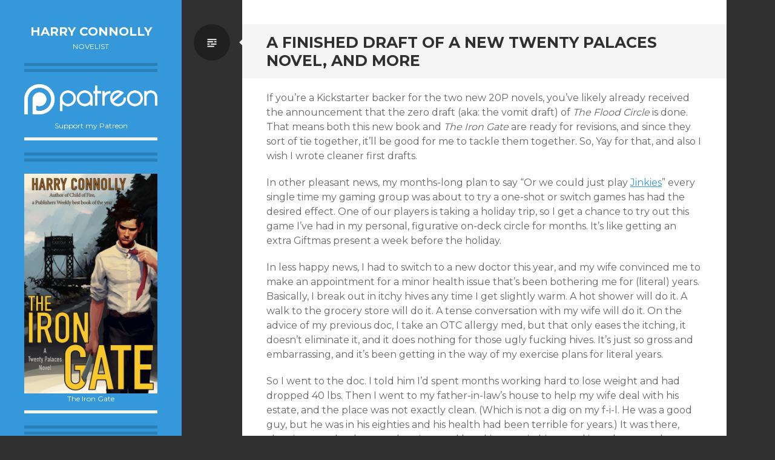

--- FILE ---
content_type: text/html; charset=UTF-8
request_url: http://harryjconnolly.com/a-finished-draft-of-a-new-twenty-palaces-novel-and-more/
body_size: 15327
content:
<!DOCTYPE html>
<html lang="en-US">
<head>
<meta charset="UTF-8">
<meta name="viewport" content="width=device-width, initial-scale=1">
<link rel="profile" href="http://gmpg.org/xfn/11">
<link rel="pingback" href="http://harryjconnolly.com/xmlrpc.php">

<title>A Finished Draft of a New Twenty Palaces Novel, and More &#8211; Harry Connolly</title>
<meta name='robots' content='max-image-preview:large' />
	<style>img:is([sizes="auto" i], [sizes^="auto," i]) { contain-intrinsic-size: 3000px 1500px }</style>
	<link rel='dns-prefetch' href='//stats.wp.com' />
<link rel='dns-prefetch' href='//fonts.googleapis.com' />
<link rel='dns-prefetch' href='//v0.wordpress.com' />
<link rel="alternate" type="application/rss+xml" title="Harry Connolly &raquo; Feed" href="http://harryjconnolly.com/feed/" />
<link rel="alternate" type="application/rss+xml" title="Harry Connolly &raquo; Comments Feed" href="http://harryjconnolly.com/comments/feed/" />
<script type="text/javascript">
/* <![CDATA[ */
window._wpemojiSettings = {"baseUrl":"https:\/\/s.w.org\/images\/core\/emoji\/16.0.1\/72x72\/","ext":".png","svgUrl":"https:\/\/s.w.org\/images\/core\/emoji\/16.0.1\/svg\/","svgExt":".svg","source":{"concatemoji":"http:\/\/harryjconnolly.com\/wp-includes\/js\/wp-emoji-release.min.js?ver=6.8.3"}};
/*! This file is auto-generated */
!function(s,n){var o,i,e;function c(e){try{var t={supportTests:e,timestamp:(new Date).valueOf()};sessionStorage.setItem(o,JSON.stringify(t))}catch(e){}}function p(e,t,n){e.clearRect(0,0,e.canvas.width,e.canvas.height),e.fillText(t,0,0);var t=new Uint32Array(e.getImageData(0,0,e.canvas.width,e.canvas.height).data),a=(e.clearRect(0,0,e.canvas.width,e.canvas.height),e.fillText(n,0,0),new Uint32Array(e.getImageData(0,0,e.canvas.width,e.canvas.height).data));return t.every(function(e,t){return e===a[t]})}function u(e,t){e.clearRect(0,0,e.canvas.width,e.canvas.height),e.fillText(t,0,0);for(var n=e.getImageData(16,16,1,1),a=0;a<n.data.length;a++)if(0!==n.data[a])return!1;return!0}function f(e,t,n,a){switch(t){case"flag":return n(e,"\ud83c\udff3\ufe0f\u200d\u26a7\ufe0f","\ud83c\udff3\ufe0f\u200b\u26a7\ufe0f")?!1:!n(e,"\ud83c\udde8\ud83c\uddf6","\ud83c\udde8\u200b\ud83c\uddf6")&&!n(e,"\ud83c\udff4\udb40\udc67\udb40\udc62\udb40\udc65\udb40\udc6e\udb40\udc67\udb40\udc7f","\ud83c\udff4\u200b\udb40\udc67\u200b\udb40\udc62\u200b\udb40\udc65\u200b\udb40\udc6e\u200b\udb40\udc67\u200b\udb40\udc7f");case"emoji":return!a(e,"\ud83e\udedf")}return!1}function g(e,t,n,a){var r="undefined"!=typeof WorkerGlobalScope&&self instanceof WorkerGlobalScope?new OffscreenCanvas(300,150):s.createElement("canvas"),o=r.getContext("2d",{willReadFrequently:!0}),i=(o.textBaseline="top",o.font="600 32px Arial",{});return e.forEach(function(e){i[e]=t(o,e,n,a)}),i}function t(e){var t=s.createElement("script");t.src=e,t.defer=!0,s.head.appendChild(t)}"undefined"!=typeof Promise&&(o="wpEmojiSettingsSupports",i=["flag","emoji"],n.supports={everything:!0,everythingExceptFlag:!0},e=new Promise(function(e){s.addEventListener("DOMContentLoaded",e,{once:!0})}),new Promise(function(t){var n=function(){try{var e=JSON.parse(sessionStorage.getItem(o));if("object"==typeof e&&"number"==typeof e.timestamp&&(new Date).valueOf()<e.timestamp+604800&&"object"==typeof e.supportTests)return e.supportTests}catch(e){}return null}();if(!n){if("undefined"!=typeof Worker&&"undefined"!=typeof OffscreenCanvas&&"undefined"!=typeof URL&&URL.createObjectURL&&"undefined"!=typeof Blob)try{var e="postMessage("+g.toString()+"("+[JSON.stringify(i),f.toString(),p.toString(),u.toString()].join(",")+"));",a=new Blob([e],{type:"text/javascript"}),r=new Worker(URL.createObjectURL(a),{name:"wpTestEmojiSupports"});return void(r.onmessage=function(e){c(n=e.data),r.terminate(),t(n)})}catch(e){}c(n=g(i,f,p,u))}t(n)}).then(function(e){for(var t in e)n.supports[t]=e[t],n.supports.everything=n.supports.everything&&n.supports[t],"flag"!==t&&(n.supports.everythingExceptFlag=n.supports.everythingExceptFlag&&n.supports[t]);n.supports.everythingExceptFlag=n.supports.everythingExceptFlag&&!n.supports.flag,n.DOMReady=!1,n.readyCallback=function(){n.DOMReady=!0}}).then(function(){return e}).then(function(){var e;n.supports.everything||(n.readyCallback(),(e=n.source||{}).concatemoji?t(e.concatemoji):e.wpemoji&&e.twemoji&&(t(e.twemoji),t(e.wpemoji)))}))}((window,document),window._wpemojiSettings);
/* ]]> */
</script>
<link rel='stylesheet' id='validate-engine-css-css' href='http://harryjconnolly.com/wp-content/plugins/wysija-newsletters/css/validationEngine.jquery.css?ver=2.22' type='text/css' media='all' />
<style id='wp-emoji-styles-inline-css' type='text/css'>

	img.wp-smiley, img.emoji {
		display: inline !important;
		border: none !important;
		box-shadow: none !important;
		height: 1em !important;
		width: 1em !important;
		margin: 0 0.07em !important;
		vertical-align: -0.1em !important;
		background: none !important;
		padding: 0 !important;
	}
</style>
<link rel='stylesheet' id='wp-block-library-css' href='http://harryjconnolly.com/wp-includes/css/dist/block-library/style.min.css?ver=6.8.3' type='text/css' media='all' />
<style id='classic-theme-styles-inline-css' type='text/css'>
/*! This file is auto-generated */
.wp-block-button__link{color:#fff;background-color:#32373c;border-radius:9999px;box-shadow:none;text-decoration:none;padding:calc(.667em + 2px) calc(1.333em + 2px);font-size:1.125em}.wp-block-file__button{background:#32373c;color:#fff;text-decoration:none}
</style>
<link rel='stylesheet' id='mediaelement-css' href='http://harryjconnolly.com/wp-includes/js/mediaelement/mediaelementplayer-legacy.min.css?ver=4.2.17' type='text/css' media='all' />
<link rel='stylesheet' id='wp-mediaelement-css' href='http://harryjconnolly.com/wp-includes/js/mediaelement/wp-mediaelement.min.css?ver=6.8.3' type='text/css' media='all' />
<style id='jetpack-sharing-buttons-style-inline-css' type='text/css'>
.jetpack-sharing-buttons__services-list{display:flex;flex-direction:row;flex-wrap:wrap;gap:0;list-style-type:none;margin:5px;padding:0}.jetpack-sharing-buttons__services-list.has-small-icon-size{font-size:12px}.jetpack-sharing-buttons__services-list.has-normal-icon-size{font-size:16px}.jetpack-sharing-buttons__services-list.has-large-icon-size{font-size:24px}.jetpack-sharing-buttons__services-list.has-huge-icon-size{font-size:36px}@media print{.jetpack-sharing-buttons__services-list{display:none!important}}.editor-styles-wrapper .wp-block-jetpack-sharing-buttons{gap:0;padding-inline-start:0}ul.jetpack-sharing-buttons__services-list.has-background{padding:1.25em 2.375em}
</style>
<style id='global-styles-inline-css' type='text/css'>
:root{--wp--preset--aspect-ratio--square: 1;--wp--preset--aspect-ratio--4-3: 4/3;--wp--preset--aspect-ratio--3-4: 3/4;--wp--preset--aspect-ratio--3-2: 3/2;--wp--preset--aspect-ratio--2-3: 2/3;--wp--preset--aspect-ratio--16-9: 16/9;--wp--preset--aspect-ratio--9-16: 9/16;--wp--preset--color--black: #000000;--wp--preset--color--cyan-bluish-gray: #abb8c3;--wp--preset--color--white: #ffffff;--wp--preset--color--pale-pink: #f78da7;--wp--preset--color--vivid-red: #cf2e2e;--wp--preset--color--luminous-vivid-orange: #ff6900;--wp--preset--color--luminous-vivid-amber: #fcb900;--wp--preset--color--light-green-cyan: #7bdcb5;--wp--preset--color--vivid-green-cyan: #00d084;--wp--preset--color--pale-cyan-blue: #8ed1fc;--wp--preset--color--vivid-cyan-blue: #0693e3;--wp--preset--color--vivid-purple: #9b51e0;--wp--preset--gradient--vivid-cyan-blue-to-vivid-purple: linear-gradient(135deg,rgba(6,147,227,1) 0%,rgb(155,81,224) 100%);--wp--preset--gradient--light-green-cyan-to-vivid-green-cyan: linear-gradient(135deg,rgb(122,220,180) 0%,rgb(0,208,130) 100%);--wp--preset--gradient--luminous-vivid-amber-to-luminous-vivid-orange: linear-gradient(135deg,rgba(252,185,0,1) 0%,rgba(255,105,0,1) 100%);--wp--preset--gradient--luminous-vivid-orange-to-vivid-red: linear-gradient(135deg,rgba(255,105,0,1) 0%,rgb(207,46,46) 100%);--wp--preset--gradient--very-light-gray-to-cyan-bluish-gray: linear-gradient(135deg,rgb(238,238,238) 0%,rgb(169,184,195) 100%);--wp--preset--gradient--cool-to-warm-spectrum: linear-gradient(135deg,rgb(74,234,220) 0%,rgb(151,120,209) 20%,rgb(207,42,186) 40%,rgb(238,44,130) 60%,rgb(251,105,98) 80%,rgb(254,248,76) 100%);--wp--preset--gradient--blush-light-purple: linear-gradient(135deg,rgb(255,206,236) 0%,rgb(152,150,240) 100%);--wp--preset--gradient--blush-bordeaux: linear-gradient(135deg,rgb(254,205,165) 0%,rgb(254,45,45) 50%,rgb(107,0,62) 100%);--wp--preset--gradient--luminous-dusk: linear-gradient(135deg,rgb(255,203,112) 0%,rgb(199,81,192) 50%,rgb(65,88,208) 100%);--wp--preset--gradient--pale-ocean: linear-gradient(135deg,rgb(255,245,203) 0%,rgb(182,227,212) 50%,rgb(51,167,181) 100%);--wp--preset--gradient--electric-grass: linear-gradient(135deg,rgb(202,248,128) 0%,rgb(113,206,126) 100%);--wp--preset--gradient--midnight: linear-gradient(135deg,rgb(2,3,129) 0%,rgb(40,116,252) 100%);--wp--preset--font-size--small: 13px;--wp--preset--font-size--medium: 20px;--wp--preset--font-size--large: 36px;--wp--preset--font-size--x-large: 42px;--wp--preset--spacing--20: 0.44rem;--wp--preset--spacing--30: 0.67rem;--wp--preset--spacing--40: 1rem;--wp--preset--spacing--50: 1.5rem;--wp--preset--spacing--60: 2.25rem;--wp--preset--spacing--70: 3.38rem;--wp--preset--spacing--80: 5.06rem;--wp--preset--shadow--natural: 6px 6px 9px rgba(0, 0, 0, 0.2);--wp--preset--shadow--deep: 12px 12px 50px rgba(0, 0, 0, 0.4);--wp--preset--shadow--sharp: 6px 6px 0px rgba(0, 0, 0, 0.2);--wp--preset--shadow--outlined: 6px 6px 0px -3px rgba(255, 255, 255, 1), 6px 6px rgba(0, 0, 0, 1);--wp--preset--shadow--crisp: 6px 6px 0px rgba(0, 0, 0, 1);}:where(.is-layout-flex){gap: 0.5em;}:where(.is-layout-grid){gap: 0.5em;}body .is-layout-flex{display: flex;}.is-layout-flex{flex-wrap: wrap;align-items: center;}.is-layout-flex > :is(*, div){margin: 0;}body .is-layout-grid{display: grid;}.is-layout-grid > :is(*, div){margin: 0;}:where(.wp-block-columns.is-layout-flex){gap: 2em;}:where(.wp-block-columns.is-layout-grid){gap: 2em;}:where(.wp-block-post-template.is-layout-flex){gap: 1.25em;}:where(.wp-block-post-template.is-layout-grid){gap: 1.25em;}.has-black-color{color: var(--wp--preset--color--black) !important;}.has-cyan-bluish-gray-color{color: var(--wp--preset--color--cyan-bluish-gray) !important;}.has-white-color{color: var(--wp--preset--color--white) !important;}.has-pale-pink-color{color: var(--wp--preset--color--pale-pink) !important;}.has-vivid-red-color{color: var(--wp--preset--color--vivid-red) !important;}.has-luminous-vivid-orange-color{color: var(--wp--preset--color--luminous-vivid-orange) !important;}.has-luminous-vivid-amber-color{color: var(--wp--preset--color--luminous-vivid-amber) !important;}.has-light-green-cyan-color{color: var(--wp--preset--color--light-green-cyan) !important;}.has-vivid-green-cyan-color{color: var(--wp--preset--color--vivid-green-cyan) !important;}.has-pale-cyan-blue-color{color: var(--wp--preset--color--pale-cyan-blue) !important;}.has-vivid-cyan-blue-color{color: var(--wp--preset--color--vivid-cyan-blue) !important;}.has-vivid-purple-color{color: var(--wp--preset--color--vivid-purple) !important;}.has-black-background-color{background-color: var(--wp--preset--color--black) !important;}.has-cyan-bluish-gray-background-color{background-color: var(--wp--preset--color--cyan-bluish-gray) !important;}.has-white-background-color{background-color: var(--wp--preset--color--white) !important;}.has-pale-pink-background-color{background-color: var(--wp--preset--color--pale-pink) !important;}.has-vivid-red-background-color{background-color: var(--wp--preset--color--vivid-red) !important;}.has-luminous-vivid-orange-background-color{background-color: var(--wp--preset--color--luminous-vivid-orange) !important;}.has-luminous-vivid-amber-background-color{background-color: var(--wp--preset--color--luminous-vivid-amber) !important;}.has-light-green-cyan-background-color{background-color: var(--wp--preset--color--light-green-cyan) !important;}.has-vivid-green-cyan-background-color{background-color: var(--wp--preset--color--vivid-green-cyan) !important;}.has-pale-cyan-blue-background-color{background-color: var(--wp--preset--color--pale-cyan-blue) !important;}.has-vivid-cyan-blue-background-color{background-color: var(--wp--preset--color--vivid-cyan-blue) !important;}.has-vivid-purple-background-color{background-color: var(--wp--preset--color--vivid-purple) !important;}.has-black-border-color{border-color: var(--wp--preset--color--black) !important;}.has-cyan-bluish-gray-border-color{border-color: var(--wp--preset--color--cyan-bluish-gray) !important;}.has-white-border-color{border-color: var(--wp--preset--color--white) !important;}.has-pale-pink-border-color{border-color: var(--wp--preset--color--pale-pink) !important;}.has-vivid-red-border-color{border-color: var(--wp--preset--color--vivid-red) !important;}.has-luminous-vivid-orange-border-color{border-color: var(--wp--preset--color--luminous-vivid-orange) !important;}.has-luminous-vivid-amber-border-color{border-color: var(--wp--preset--color--luminous-vivid-amber) !important;}.has-light-green-cyan-border-color{border-color: var(--wp--preset--color--light-green-cyan) !important;}.has-vivid-green-cyan-border-color{border-color: var(--wp--preset--color--vivid-green-cyan) !important;}.has-pale-cyan-blue-border-color{border-color: var(--wp--preset--color--pale-cyan-blue) !important;}.has-vivid-cyan-blue-border-color{border-color: var(--wp--preset--color--vivid-cyan-blue) !important;}.has-vivid-purple-border-color{border-color: var(--wp--preset--color--vivid-purple) !important;}.has-vivid-cyan-blue-to-vivid-purple-gradient-background{background: var(--wp--preset--gradient--vivid-cyan-blue-to-vivid-purple) !important;}.has-light-green-cyan-to-vivid-green-cyan-gradient-background{background: var(--wp--preset--gradient--light-green-cyan-to-vivid-green-cyan) !important;}.has-luminous-vivid-amber-to-luminous-vivid-orange-gradient-background{background: var(--wp--preset--gradient--luminous-vivid-amber-to-luminous-vivid-orange) !important;}.has-luminous-vivid-orange-to-vivid-red-gradient-background{background: var(--wp--preset--gradient--luminous-vivid-orange-to-vivid-red) !important;}.has-very-light-gray-to-cyan-bluish-gray-gradient-background{background: var(--wp--preset--gradient--very-light-gray-to-cyan-bluish-gray) !important;}.has-cool-to-warm-spectrum-gradient-background{background: var(--wp--preset--gradient--cool-to-warm-spectrum) !important;}.has-blush-light-purple-gradient-background{background: var(--wp--preset--gradient--blush-light-purple) !important;}.has-blush-bordeaux-gradient-background{background: var(--wp--preset--gradient--blush-bordeaux) !important;}.has-luminous-dusk-gradient-background{background: var(--wp--preset--gradient--luminous-dusk) !important;}.has-pale-ocean-gradient-background{background: var(--wp--preset--gradient--pale-ocean) !important;}.has-electric-grass-gradient-background{background: var(--wp--preset--gradient--electric-grass) !important;}.has-midnight-gradient-background{background: var(--wp--preset--gradient--midnight) !important;}.has-small-font-size{font-size: var(--wp--preset--font-size--small) !important;}.has-medium-font-size{font-size: var(--wp--preset--font-size--medium) !important;}.has-large-font-size{font-size: var(--wp--preset--font-size--large) !important;}.has-x-large-font-size{font-size: var(--wp--preset--font-size--x-large) !important;}
:where(.wp-block-post-template.is-layout-flex){gap: 1.25em;}:where(.wp-block-post-template.is-layout-grid){gap: 1.25em;}
:where(.wp-block-columns.is-layout-flex){gap: 2em;}:where(.wp-block-columns.is-layout-grid){gap: 2em;}
:root :where(.wp-block-pullquote){font-size: 1.5em;line-height: 1.6;}
</style>
<link rel='stylesheet' id='writr-montserrat-css' href='https://fonts.googleapis.com/css?family=Montserrat:400,700' type='text/css' media='all' />
<link rel='stylesheet' id='genericons-css' href='http://harryjconnolly.com/wp-content/plugins/jetpack/_inc/genericons/genericons/genericons.css?ver=3.1' type='text/css' media='all' />
<link rel='stylesheet' id='writr-style-css' href='http://harryjconnolly.com/wp-content/themes/writr/style.css?ver=6.8.3' type='text/css' media='all' />
<link rel='stylesheet' id='writr-color-scheme-css' href='http://harryjconnolly.com/wp-content/themes/writr/css/blue.css' type='text/css' media='all' />
<link rel='stylesheet' id='writr-wider-style-css' href='http://harryjconnolly.com/wp-content/themes/writr/css/wider.css' type='text/css' media='all' />
<link rel='stylesheet' id='sharedaddy-css' href='http://harryjconnolly.com/wp-content/plugins/jetpack/modules/sharedaddy/sharing.css?ver=15.4' type='text/css' media='all' />
<link rel='stylesheet' id='social-logos-css' href='http://harryjconnolly.com/wp-content/plugins/jetpack/_inc/social-logos/social-logos.min.css?ver=15.4' type='text/css' media='all' />
<script type="text/javascript" src="http://harryjconnolly.com/wp-includes/js/jquery/jquery.min.js?ver=3.7.1" id="jquery-core-js"></script>
<script type="text/javascript" src="http://harryjconnolly.com/wp-includes/js/jquery/jquery-migrate.min.js?ver=3.4.1" id="jquery-migrate-js"></script>
<link rel="https://api.w.org/" href="http://harryjconnolly.com/wp-json/" /><link rel="alternate" title="JSON" type="application/json" href="http://harryjconnolly.com/wp-json/wp/v2/posts/14901" /><link rel="EditURI" type="application/rsd+xml" title="RSD" href="http://harryjconnolly.com/xmlrpc.php?rsd" />
<meta name="generator" content="WordPress 6.8.3" />
<link rel="canonical" href="http://harryjconnolly.com/a-finished-draft-of-a-new-twenty-palaces-novel-and-more/" />
<link rel='shortlink' href='https://wp.me/pRaZF-3Sl' />
<link rel="alternate" title="oEmbed (JSON)" type="application/json+oembed" href="http://harryjconnolly.com/wp-json/oembed/1.0/embed?url=http%3A%2F%2Fharryjconnolly.com%2Fa-finished-draft-of-a-new-twenty-palaces-novel-and-more%2F" />
<link rel="alternate" title="oEmbed (XML)" type="text/xml+oembed" href="http://harryjconnolly.com/wp-json/oembed/1.0/embed?url=http%3A%2F%2Fharryjconnolly.com%2Fa-finished-draft-of-a-new-twenty-palaces-novel-and-more%2F&#038;format=xml" />
	<style>img#wpstats{display:none}</style>
		
<!-- Jetpack Open Graph Tags -->
<meta property="og:type" content="article" />
<meta property="og:title" content="A Finished Draft of a New Twenty Palaces Novel, and More" />
<meta property="og:url" content="http://harryjconnolly.com/a-finished-draft-of-a-new-twenty-palaces-novel-and-more/" />
<meta property="og:description" content="If you&#8217;re a Kickstarter backer for the two new 20P novels, you&#8217;ve likely already received the announcement that the zero draft (aka: the vomit draft) of The Flood Circle is done. That m…" />
<meta property="article:published_time" content="2021-12-04T20:59:48+00:00" />
<meta property="article:modified_time" content="2021-12-04T20:59:48+00:00" />
<meta property="og:site_name" content="Harry Connolly" />
<meta property="og:image" content="https://s0.wp.com/i/blank.jpg" />
<meta property="og:image:width" content="200" />
<meta property="og:image:height" content="200" />
<meta property="og:image:alt" content="" />
<meta property="og:locale" content="en_US" />
<meta name="twitter:site" content="@byharryconnolly" />
<meta name="twitter:text:title" content="A Finished Draft of a New Twenty Palaces Novel, and More" />
<meta name="twitter:card" content="summary" />

<!-- End Jetpack Open Graph Tags -->
</head>

<body class="wp-singular post-template-default single single-post postid-14901 single-format-standard wp-theme-writr color-scheme-blue sidebar-closed">
<div id="page" class="hfeed site">
	
	<header id="masthead" class="site-header" role="banner">
				<div class="site-branding">
			<h1 class="site-title"><a href="http://harryjconnolly.com/" title="Harry Connolly" rel="home">Harry Connolly</a></h1>
			<h2 class="site-description">novelist</h2>
		</div>

			</header><!-- #masthead -->

	
<div id="sidebar" class="sidebar-area">
	<a id="sidebar-toggle" href="#" title="Sidebar"><span class="genericon genericon-close"></span><span class="screen-reader-text">Sidebar</span></a>

			<div id="secondary" class="widget-area" role="complementary">
						<aside id="media_image-5" class="widget widget_media_image"><div style="width: 1690px" class="wp-caption alignnone"><a href="https://www.patreon.com/HarryConnolly" target="_blank"><img width="1680" height="385" src="http://harryjconnolly.com/wp-content/uploads/2016/08/patreon_white.png" class="image wp-image-10876 alignnone attachment-full size-full" alt="Support my Patreon" style="max-width: 100%; height: auto;" title="Patreon White" decoding="async" fetchpriority="high" srcset="http://harryjconnolly.com/wp-content/uploads/2016/08/patreon_white.png 1680w, http://harryjconnolly.com/wp-content/uploads/2016/08/patreon_white-300x69.png 300w, http://harryjconnolly.com/wp-content/uploads/2016/08/patreon_white-768x176.png 768w, http://harryjconnolly.com/wp-content/uploads/2016/08/patreon_white-1024x235.png 1024w, http://harryjconnolly.com/wp-content/uploads/2016/08/patreon_white-600x138.png 600w, http://harryjconnolly.com/wp-content/uploads/2016/08/patreon_white-800x183.png 800w" sizes="(max-width: 1680px) 100vw, 1680px" data-attachment-id="10876" data-permalink="http://harryjconnolly.com/patreon_white/" data-orig-file="http://harryjconnolly.com/wp-content/uploads/2016/08/patreon_white.png" data-orig-size="1680,385" data-comments-opened="0" data-image-meta="{&quot;aperture&quot;:&quot;0&quot;,&quot;credit&quot;:&quot;&quot;,&quot;camera&quot;:&quot;&quot;,&quot;caption&quot;:&quot;&quot;,&quot;created_timestamp&quot;:&quot;0&quot;,&quot;copyright&quot;:&quot;&quot;,&quot;focal_length&quot;:&quot;0&quot;,&quot;iso&quot;:&quot;0&quot;,&quot;shutter_speed&quot;:&quot;0&quot;,&quot;title&quot;:&quot;&quot;,&quot;orientation&quot;:&quot;0&quot;}" data-image-title="patreon_white" data-image-description="" data-image-caption="" data-medium-file="http://harryjconnolly.com/wp-content/uploads/2016/08/patreon_white-300x69.png" data-large-file="http://harryjconnolly.com/wp-content/uploads/2016/08/patreon_white-1024x235.png" /></a><p class="wp-caption-text">Support my Patreon</p></div></aside><aside id="media_image-3" class="widget widget_media_image"><div style="width: 486px" class="wp-caption alignnone"><a href="https://www.harryjconnolly.com/"><img width="486" height="800" src="http://harryjconnolly.com/wp-content/uploads/2014/09/irongate-cropped-for-ebook-web-size.jpg" class="image wp-image-15594 alignleft attachment-full size-full" alt="Cover for The Iron Gate" style="max-width: 100%; height: auto;" title="The Way into Chaos" decoding="async" srcset="http://harryjconnolly.com/wp-content/uploads/2014/09/irongate-cropped-for-ebook-web-size.jpg 486w, http://harryjconnolly.com/wp-content/uploads/2014/09/irongate-cropped-for-ebook-web-size-182x300.jpg 182w" sizes="(max-width: 486px) 100vw, 486px" data-attachment-id="15594" data-permalink="http://harryjconnolly.com/?attachment_id=15594#main" data-orig-file="http://harryjconnolly.com/wp-content/uploads/2014/09/irongate-cropped-for-ebook-web-size.jpg" data-orig-size="486,800" data-comments-opened="0" data-image-meta="{&quot;aperture&quot;:&quot;0&quot;,&quot;credit&quot;:&quot;&quot;,&quot;camera&quot;:&quot;&quot;,&quot;caption&quot;:&quot;&quot;,&quot;created_timestamp&quot;:&quot;0&quot;,&quot;copyright&quot;:&quot;&quot;,&quot;focal_length&quot;:&quot;0&quot;,&quot;iso&quot;:&quot;0&quot;,&quot;shutter_speed&quot;:&quot;0&quot;,&quot;title&quot;:&quot;&quot;,&quot;orientation&quot;:&quot;1&quot;}" data-image-title="The Iron Gate ebook web size" data-image-description="" data-image-caption="&lt;p&gt;The Iron Gate&lt;/p&gt;
" data-medium-file="http://harryjconnolly.com/wp-content/uploads/2014/09/irongate-cropped-for-ebook-web-size-182x300.jpg" data-large-file="http://harryjconnolly.com/wp-content/uploads/2014/09/irongate-cropped-for-ebook-web-size.jpg" /></a><p class="wp-caption-text">The Iron Gate</p></div></aside><aside id="block-3" class="widget widget_block widget_text">
<p>My debut novel, <i>Child of Fire,</i> was named to Publishers Weekly's <a href="http://www.publishersweekly.com/pw/print/20091102/26073-best-books-of-2009.html">Best 100 Books of 2009</a>, and the two that followed received starred reviews. My epic fantasy trilogy <i>The Great Way</i> was crowdfunded and, at the time, was the ninth-most funded Fiction Kickstarter ever.  

</p>
</aside><aside id="block-4" class="widget widget_block">
<h2 class="wp-block-heading"><a href="https://harryjconnolly.com">Learn more about my books.</a></h2>
</aside><aside id="text-4" class="widget widget_text">			<div class="textwidget"><h3>All about me</h3>
<p><a href="http://www.harryjconnolly.com/index.php/blog/">Blog</a><br />
<a href="http://www.harryjconnolly.com/index.php/blog/?p=7" rel="me" title="Of a sort">Bio</a><br />
<a href="http://www.harryjconnolly.com/" rel="me" title="Home page"><b>My books</b></a><br />
<a href="http://www.harryjconnolly.com/index.php/press-kitcontact-info/" title="Press Kit">Press Kit/Contact</a><br />
<a href="https://bsky.app/profile/byharryconnolly.bsky.social">BlueSky</a><br />
<a href="http://www.harryjconnolly.com/index.php/blog/?p=5796">Upcoming Books</a></li>
</div>
		</aside><aside id="wysija-3" class="widget widget_wysija"><h1 class="widget-title">Subscribe to my New-Releases-Only Newsletter</h1><div class="widget_wysija_cont"><div id="msg-form-wysija-3" class="wysija-msg ajax"></div><form id="form-wysija-3" method="post" action="#wysija" class="widget_wysija">
<p class="wysija-paragraph">
    <label>First name</label>
    
    	<input type="text" name="wysija[user][firstname]" class="wysija-input " title="First name"  value="" />
    
    
    
    <span class="abs-req">
        <input type="text" name="wysija[user][abs][firstname]" class="wysija-input validated[abs][firstname]" value="" />
    </span>
    
</p>
<p class="wysija-paragraph">
    <label>Last name</label>
    
    	<input type="text" name="wysija[user][lastname]" class="wysija-input " title="Last name"  value="" />
    
    
    
    <span class="abs-req">
        <input type="text" name="wysija[user][abs][lastname]" class="wysija-input validated[abs][lastname]" value="" />
    </span>
    
</p>
<p class="wysija-paragraph">
    <label>Email <span class="wysija-required">*</span></label>
    
    	<input type="text" name="wysija[user][email]" class="wysija-input validate[required,custom[email]]" title="Email"  value="" />
    
    
    
    <span class="abs-req">
        <input type="text" name="wysija[user][abs][email]" class="wysija-input validated[abs][email]" value="" />
    </span>
    
</p>

<input class="wysija-submit wysija-submit-field" type="submit" value="Subscribe!" />

    <input type="hidden" name="form_id" value="1" />
    <input type="hidden" name="action" value="save" />
    <input type="hidden" name="controller" value="subscribers" />
    <input type="hidden" value="1" name="wysija-page" />

    
        <input type="hidden" name="wysija[user_list][list_ids]" value="5" />
    
 </form></div></aside><aside id="search-2" class="widget widget_search"><h1 class="widget-title">Search This Blog</h1><form role="search" method="get" class="search-form" action="http://harryjconnolly.com/">
	<label>
		<span class="screen-reader-text">Search for:</span>
		<input type="search" class="search-field" placeholder="Search &hellip;" value="" name="s" title="Search for:">
	</label>
	<input type="submit" class="search-submit" value="&#62464;">
</form>
</aside><aside id="tag_cloud-3" class="widget widget_tag_cloud"><h1 class="widget-title">Tags</h1><div class="tagcloud"><a href="http://harryjconnolly.com/tag/15in2015/" class="tag-cloud-link tag-link-113 tag-link-position-1" style="font-size: 10.418848167539pt;" aria-label="15in2015 (18 items)">15in2015</a>
<a href="http://harryjconnolly.com/tag/a-blessing-of-monsters/" class="tag-cloud-link tag-link-70 tag-link-position-2" style="font-size: 16.282722513089pt;" aria-label="a blessing of monsters (120 items)">a blessing of monsters</a>
<a href="http://harryjconnolly.com/tag/beautiful/" class="tag-cloud-link tag-link-38 tag-link-position-3" style="font-size: 17.895287958115pt;" aria-label="beautiful (199 items)">beautiful</a>
<a href="http://harryjconnolly.com/tag/call-center/" class="tag-cloud-link tag-link-19 tag-link-position-4" style="font-size: 10.565445026178pt;" aria-label="call center (19 items)">call center</a>
<a href="http://harryjconnolly.com/tag/comics/" class="tag-cloud-link tag-link-53 tag-link-position-5" style="font-size: 16.869109947644pt;" aria-label="comics (145 items)">comics</a>
<a href="http://harryjconnolly.com/tag/everyone-loves-blue-dog/" class="tag-cloud-link tag-link-23 tag-link-position-6" style="font-size: 16.869109947644pt;" aria-label="everyone loves blue dog (145 items)">everyone loves blue dog</a>
<a href="http://harryjconnolly.com/tag/film/" class="tag-cloud-link tag-link-21 tag-link-position-7" style="font-size: 20.460732984293pt;" aria-label="film (445 items)">film</a>
<a href="http://harryjconnolly.com/tag/food/" class="tag-cloud-link tag-link-37 tag-link-position-8" style="font-size: 16.282722513089pt;" aria-label="food (120 items)">food</a>
<a href="http://harryjconnolly.com/tag/funny/" class="tag-cloud-link tag-link-14 tag-link-position-9" style="font-size: 19.801047120419pt;" aria-label="funny (359 items)">funny</a>
<a href="http://harryjconnolly.com/tag/games/" class="tag-cloud-link tag-link-64 tag-link-position-10" style="font-size: 16.062827225131pt;" aria-label="games (110 items)">games</a>
<a href="http://harryjconnolly.com/tag/giveaway/" class="tag-cloud-link tag-link-58 tag-link-position-11" style="font-size: 12.910994764398pt;" aria-label="giveaway (41 items)">giveaway</a>
<a href="http://harryjconnolly.com/tag/harvest-of-fire/" class="tag-cloud-link tag-link-10 tag-link-position-12" style="font-size: 18.408376963351pt;" aria-label="harvest of fire (232 items)">harvest of fire</a>
<a href="http://harryjconnolly.com/tag/i-look-bad/" class="tag-cloud-link tag-link-20 tag-link-position-13" style="font-size: 15.623036649215pt;" aria-label="i look bad (97 items)">i look bad</a>
<a href="http://harryjconnolly.com/tag/interesting-things/" class="tag-cloud-link tag-link-28 tag-link-position-14" style="font-size: 20.973821989529pt;" aria-label="interesting things (525 items)">interesting things</a>
<a href="http://harryjconnolly.com/tag/internet/" class="tag-cloud-link tag-link-13 tag-link-position-15" style="font-size: 21.633507853403pt;" aria-label="internet (652 items)">internet</a>
<a href="http://harryjconnolly.com/tag/just-askin/" class="tag-cloud-link tag-link-66 tag-link-position-16" style="font-size: 10.712041884817pt;" aria-label="just askin&#039; (20 items)">just askin&#039;</a>
<a href="http://harryjconnolly.com/tag/king-khan/" class="tag-cloud-link tag-link-126 tag-link-position-17" style="font-size: 10.565445026178pt;" aria-label="King Khan (19 items)">King Khan</a>
<a href="http://harryjconnolly.com/tag/life-is-great/" class="tag-cloud-link tag-link-29 tag-link-position-18" style="font-size: 17.675392670157pt;" aria-label="life is great! (187 items)">life is great!</a>
<a href="http://harryjconnolly.com/tag/links/" class="tag-cloud-link tag-link-4 tag-link-position-19" style="font-size: 21.633507853403pt;" aria-label="links (651 items)">links</a>
<a href="http://harryjconnolly.com/tag/mac-hate/" class="tag-cloud-link tag-link-32 tag-link-position-20" style="font-size: 11.51832460733pt;" aria-label="mac hate (26 items)">mac hate</a>
<a href="http://harryjconnolly.com/tag/mac-love/" class="tag-cloud-link tag-link-65 tag-link-position-21" style="font-size: 8pt;" aria-label="mac love (8 items)">mac love</a>
<a href="http://harryjconnolly.com/tag/man-bites-world/" class="tag-cloud-link tag-link-24 tag-link-position-22" style="font-size: 17.895287958115pt;" aria-label="man bites world (197 items)">man bites world</a>
<a href="http://harryjconnolly.com/tag/moi/" class="tag-cloud-link tag-link-3 tag-link-position-23" style="font-size: 18.701570680628pt;" aria-label="moi? (258 items)">moi?</a>
<a href="http://harryjconnolly.com/tag/one-man/" class="tag-cloud-link tag-link-120 tag-link-position-24" style="font-size: 12.324607329843pt;" aria-label="one man (34 items)">one man</a>
<a href="http://harryjconnolly.com/tag/people/" class="tag-cloud-link tag-link-31 tag-link-position-25" style="font-size: 21.193717277487pt;" aria-label="people (559 items)">people</a>
<a href="http://harryjconnolly.com/tag/politics/" class="tag-cloud-link tag-link-12 tag-link-position-26" style="font-size: 18.921465968586pt;" aria-label="politics (273 items)">politics</a>
<a href="http://harryjconnolly.com/tag/portugal2015/" class="tag-cloud-link tag-link-128 tag-link-position-27" style="font-size: 9.8324607329843pt;" aria-label="Portugal2015 (15 items)">Portugal2015</a>
<a href="http://harryjconnolly.com/tag/progress/" class="tag-cloud-link tag-link-17 tag-link-position-28" style="font-size: 18.335078534031pt;" aria-label="progress (229 items)">progress</a>
<a href="http://harryjconnolly.com/tag/project-number-next/" class="tag-cloud-link tag-link-52 tag-link-position-29" style="font-size: 10.418848167539pt;" aria-label="project number next (18 items)">project number next</a>
<a href="http://harryjconnolly.com/tag/publishing/" class="tag-cloud-link tag-link-11 tag-link-position-30" style="font-size: 21.120418848168pt;" aria-label="publishing (549 items)">publishing</a>
<a href="http://harryjconnolly.com/tag/qotd/" class="tag-cloud-link tag-link-33 tag-link-position-31" style="font-size: 12.544502617801pt;" aria-label="qotd (36 items)">qotd</a>
<a href="http://harryjconnolly.com/tag/qp/" class="tag-cloud-link tag-link-136 tag-link-position-32" style="font-size: 9.8324607329843pt;" aria-label="QP (15 items)">QP</a>
<a href="http://harryjconnolly.com/tag/reasons-i-suck/" class="tag-cloud-link tag-link-18 tag-link-position-33" style="font-size: 20.167539267016pt;" aria-label="reasons i suck (409 items)">reasons i suck</a>
<a href="http://harryjconnolly.com/tag/scientification/" class="tag-cloud-link tag-link-63 tag-link-position-34" style="font-size: 15.329842931937pt;" aria-label="scientification (88 items)">scientification</a>
<a href="http://harryjconnolly.com/tag/the-auntie-mame-files/" class="tag-cloud-link tag-link-60 tag-link-position-35" style="font-size: 13.204188481675pt;" aria-label="the auntie mame files (45 items)">the auntie mame files</a>
<a href="http://harryjconnolly.com/tag/the-boy/" class="tag-cloud-link tag-link-34 tag-link-position-36" style="font-size: 17.895287958115pt;" aria-label="the boy (200 items)">the boy</a>
<a href="http://harryjconnolly.com/tag/the-buried-king/" class="tag-cloud-link tag-link-54 tag-link-position-37" style="font-size: 10.418848167539pt;" aria-label="the buried king (18 items)">the buried king</a>
<a href="http://harryjconnolly.com/tag/the-iron-gate/" class="tag-cloud-link tag-link-135 tag-link-position-38" style="font-size: 9.1727748691099pt;" aria-label="the iron gate (12 items)">the iron gate</a>
<a href="http://harryjconnolly.com/tag/the-twisted-path/" class="tag-cloud-link tag-link-62 tag-link-position-39" style="font-size: 9.1727748691099pt;" aria-label="the twisted path (12 items)">the twisted path</a>
<a href="http://harryjconnolly.com/tag/the-wife/" class="tag-cloud-link tag-link-25 tag-link-position-40" style="font-size: 16.795811518325pt;" aria-label="the wife (141 items)">the wife</a>
<a href="http://harryjconnolly.com/tag/tv/" class="tag-cloud-link tag-link-40 tag-link-position-41" style="font-size: 17.895287958115pt;" aria-label="TV (197 items)">TV</a>
<a href="http://harryjconnolly.com/tag/twenty-palaces/" class="tag-cloud-link tag-link-67 tag-link-position-42" style="font-size: 13.130890052356pt;" aria-label="Twenty Palaces (44 items)">Twenty Palaces</a>
<a href="http://harryjconnolly.com/tag/wasting-time/" class="tag-cloud-link tag-link-22 tag-link-position-43" style="font-size: 17.602094240838pt;" aria-label="wasting time (182 items)">wasting time</a>
<a href="http://harryjconnolly.com/tag/weirdness/" class="tag-cloud-link tag-link-6 tag-link-position-44" style="font-size: 14.670157068063pt;" aria-label="weirdness (72 items)">weirdness</a>
<a href="http://harryjconnolly.com/tag/words/" class="tag-cloud-link tag-link-16 tag-link-position-45" style="font-size: 22pt;" aria-label="words (723 items)">words</a></div>
</aside><aside id="pages-2" class="widget widget_pages"><h1 class="widget-title">Blog resources</h1>
			<ul>
				<li class="page_item page-item-10920"><a href="http://harryjconnolly.com/be-a-reader-resource/">Be a reader-resource!</a></li>
<li class="page_item page-item-9659 current_page_parent"><a href="http://harryjconnolly.com/blog/">Blog</a></li>
<li class="page_item page-item-9663"><a href="http://harryjconnolly.com/">Home</a></li>
<li class="page_item page-item-7791"><a href="http://harryjconnolly.com/kidreads/">Kid Reads</a></li>
<li class="page_item page-item-9359"><a href="http://harryjconnolly.com/press-kitcontact-info/">Press Kit/Contact Info</a></li>
<li class="page_item page-item-10643"><a href="http://harryjconnolly.com/the-great-way/">The Great Way</a></li>
			</ul>

			</aside><aside id="meta-2" class="widget widget_meta"><h1 class="widget-title">Admin</h1>
		<ul>
						<li><a href="http://harryjconnolly.com/wp-login.php">Log in</a></li>
			<li><a href="http://harryjconnolly.com/feed/">Entries feed</a></li>
			<li><a href="http://harryjconnolly.com/comments/feed/">Comments feed</a></li>

			<li><a href="https://wordpress.org/">WordPress.org</a></li>
		</ul>

		</aside>					</div><!-- #secondary -->
	</div><!-- #sidebar -->

	<div id="content" class="site-content">

	<div id="primary" class="content-area">
		<main id="main" class="site-main" role="main">

		
			
<article id="post-14901" class="post-14901 post type-post status-publish format-standard hentry category-making-books category-personal category-twenty-palaces-books tag-games tag-moi tag-the-flood-circle tag-the-iron-gate tag-wasting-time">
	<header class="entry-header">
		<h1 class="entry-title">A Finished Draft of a New Twenty Palaces Novel, and More</h1>
		
					<span class="entry-format-badge genericon genericon-standard"><span class="screen-reader-text">Standard</span></span>
			</header><!-- .entry-header -->

	<div class="entry-content">
		<p>If you&#8217;re a Kickstarter backer for the two new 20P novels, you&#8217;ve likely already received the announcement that the zero draft (aka: the vomit draft) of <em>The Flood Circle</em> is done. That means both this new book and <em>The Iron Gate</em> are ready for revisions, and since they sort of tie together, it&#8217;ll be good for me to tackle them together. So, Yay for that, and also I wish I wrote cleaner first drafts.</p>
<p>In other pleasant news, my months-long plan to say &#8220;Or we could just play <a href="https://www.drivethrurpg.com/product/298630/Jinkies">Jinkies</a>&#8221; every single time my gaming group was about to try a one-shot or switch games has had the desired effect. One of our players is taking a holiday trip, so I get a chance to try out this game I&#8217;ve had in my personal, figurative on-deck circle for months. It&#8217;s like getting an extra Giftmas present a week before the holiday.</p>
<p>In less happy news, I had to switch to a new doctor this year, and my wife convinced me to make an appointment for a minor health issue that&#8217;s been bothering me for (literal) years. Basically, I break out in itchy hives any time I get slightly warm. A hot shower will do it. A walk to the grocery store will do it. A tense conversation with my wife will do it. On the advice of my previous doc, I take an OTC allergy med, but that only eases the itching, it doesn&#8217;t eliminate it, and it does nothing for those ugly fucking hives. It&#8217;s just so gross and embarrassing, and it&#8217;s been getting in the way of my exercise plans for literal years.</p>
<p>So I went to the doc. I told him I&#8217;d spent months working hard to lose weight and had dropped 40 lbs. Then I went to my father-in-law&#8217;s house to help my wife deal with his estate, and the place was not exactly clean. (Which is not a dig on my f-i-l. He was a good guy, but he was in his eighties and his health had been terrible for years.) It was there, cleaning out that house, when I started breaking out in hives, and it took me weeks to figure out why. (Finally, I googled &#8220;I am allergic to my own sweat.&#8221; &#8212; It turned out I wasn&#8217;t actually allergic to my own sweat, although some people can be. It was just body heat.)</p>
<p>That was in January, 2012.  My appointment with the doc was last July, and after I ran through the whole thing, he ordered the usual tests, then said nothing about the hives. When I sent a note asking about it, he told me I&#8217;d need to make an appointment for it.</p>
<p>Which I already did. Last July.</p>
<p>I suspect he&#8217;s over-focused on my weight, which has indeed gone up now that any sort of exercise makes me look, feel, and act like a leper with fleas.</p>
<p>Eventually, I&#8217;ll have to go in for that followup appointment to cover the <em>actual issue I went to see him for in the first place</em>, but the holidays are busy and I have writing to do and whatever. I&#8217;d be more willing to go if I thought something good would come of it. Very discouraging.</p>
<p>On the plus side, the internet assures me that this issue usually goes away by itself in three to thirty years, so really, this will might be fixed any day now.</p>
<p>Anyway, that&#8217;s it. Take care of yourselves and happy holidays.</p>
<div class="sharedaddy sd-sharing-enabled"><div class="robots-nocontent sd-block sd-social sd-social-icon-text sd-sharing"><h3 class="sd-title">Like what you just read? Please share!</h3><div class="sd-content"><ul><li class="share-bluesky"><a rel="nofollow noopener noreferrer"
				data-shared="sharing-bluesky-14901"
				class="share-bluesky sd-button share-icon"
				href="http://harryjconnolly.com/a-finished-draft-of-a-new-twenty-palaces-novel-and-more/?share=bluesky"
				target="_blank"
				aria-labelledby="sharing-bluesky-14901"
				>
				<span id="sharing-bluesky-14901" hidden>Click to share on Bluesky (Opens in new window)</span>
				<span>Bluesky</span>
			</a></li><li class="share-mastodon"><a rel="nofollow noopener noreferrer"
				data-shared="sharing-mastodon-14901"
				class="share-mastodon sd-button share-icon"
				href="http://harryjconnolly.com/a-finished-draft-of-a-new-twenty-palaces-novel-and-more/?share=mastodon"
				target="_blank"
				aria-labelledby="sharing-mastodon-14901"
				>
				<span id="sharing-mastodon-14901" hidden>Click to share on Mastodon (Opens in new window)</span>
				<span>Mastodon</span>
			</a></li><li class="share-reddit"><a rel="nofollow noopener noreferrer"
				data-shared="sharing-reddit-14901"
				class="share-reddit sd-button share-icon"
				href="http://harryjconnolly.com/a-finished-draft-of-a-new-twenty-palaces-novel-and-more/?share=reddit"
				target="_blank"
				aria-labelledby="sharing-reddit-14901"
				>
				<span id="sharing-reddit-14901" hidden>Click to share on Reddit (Opens in new window)</span>
				<span>Reddit</span>
			</a></li><li class="share-threads"><a rel="nofollow noopener noreferrer"
				data-shared="sharing-threads-14901"
				class="share-threads sd-button share-icon"
				href="http://harryjconnolly.com/a-finished-draft-of-a-new-twenty-palaces-novel-and-more/?share=threads"
				target="_blank"
				aria-labelledby="sharing-threads-14901"
				>
				<span id="sharing-threads-14901" hidden>Click to share on Threads (Opens in new window)</span>
				<span>Threads</span>
			</a></li><li class="share-pocket"><a rel="nofollow noopener noreferrer"
				data-shared="sharing-pocket-14901"
				class="share-pocket sd-button share-icon"
				href="http://harryjconnolly.com/a-finished-draft-of-a-new-twenty-palaces-novel-and-more/?share=pocket"
				target="_blank"
				aria-labelledby="sharing-pocket-14901"
				>
				<span id="sharing-pocket-14901" hidden>Click to share on Pocket (Opens in new window)</span>
				<span>Pocket</span>
			</a></li><li class="share-tumblr"><a rel="nofollow noopener noreferrer"
				data-shared="sharing-tumblr-14901"
				class="share-tumblr sd-button share-icon"
				href="http://harryjconnolly.com/a-finished-draft-of-a-new-twenty-palaces-novel-and-more/?share=tumblr"
				target="_blank"
				aria-labelledby="sharing-tumblr-14901"
				>
				<span id="sharing-tumblr-14901" hidden>Click to share on Tumblr (Opens in new window)</span>
				<span>Tumblr</span>
			</a></li><li class="share-email"><a rel="nofollow noopener noreferrer"
				data-shared="sharing-email-14901"
				class="share-email sd-button share-icon"
				href="mailto:?subject=%5BShared%20Post%5D%20A%20Finished%20Draft%20of%20a%20New%20Twenty%20Palaces%20Novel%2C%20and%20More&#038;body=http%3A%2F%2Fharryjconnolly.com%2Fa-finished-draft-of-a-new-twenty-palaces-novel-and-more%2F&#038;share=email"
				target="_blank"
				aria-labelledby="sharing-email-14901"
				data-email-share-error-title="Do you have email set up?" data-email-share-error-text="If you&#039;re having problems sharing via email, you might not have email set up for your browser. You may need to create a new email yourself." data-email-share-nonce="a2fc226203" data-email-share-track-url="http://harryjconnolly.com/a-finished-draft-of-a-new-twenty-palaces-novel-and-more/?share=email">
				<span id="sharing-email-14901" hidden>Click to email a link to a friend (Opens in new window)</span>
				<span>Email</span>
			</a></li><li><a href="#" class="sharing-anchor sd-button share-more"><span>More</span></a></li><li class="share-end"></li></ul><div class="sharing-hidden"><div class="inner" style="display: none;"><ul><li class="share-nextdoor"><a rel="nofollow noopener noreferrer"
				data-shared="sharing-nextdoor-14901"
				class="share-nextdoor sd-button share-icon"
				href="http://harryjconnolly.com/a-finished-draft-of-a-new-twenty-palaces-novel-and-more/?share=nextdoor"
				target="_blank"
				aria-labelledby="sharing-nextdoor-14901"
				>
				<span id="sharing-nextdoor-14901" hidden>Click to share on Nextdoor (Opens in new window)</span>
				<span>Nextdoor</span>
			</a></li><li class="share-linkedin"><a rel="nofollow noopener noreferrer"
				data-shared="sharing-linkedin-14901"
				class="share-linkedin sd-button share-icon"
				href="http://harryjconnolly.com/a-finished-draft-of-a-new-twenty-palaces-novel-and-more/?share=linkedin"
				target="_blank"
				aria-labelledby="sharing-linkedin-14901"
				>
				<span id="sharing-linkedin-14901" hidden>Click to share on LinkedIn (Opens in new window)</span>
				<span>LinkedIn</span>
			</a></li><li class="share-telegram"><a rel="nofollow noopener noreferrer"
				data-shared="sharing-telegram-14901"
				class="share-telegram sd-button share-icon"
				href="http://harryjconnolly.com/a-finished-draft-of-a-new-twenty-palaces-novel-and-more/?share=telegram"
				target="_blank"
				aria-labelledby="sharing-telegram-14901"
				>
				<span id="sharing-telegram-14901" hidden>Click to share on Telegram (Opens in new window)</span>
				<span>Telegram</span>
			</a></li><li class="share-jetpack-whatsapp"><a rel="nofollow noopener noreferrer"
				data-shared="sharing-whatsapp-14901"
				class="share-jetpack-whatsapp sd-button share-icon"
				href="http://harryjconnolly.com/a-finished-draft-of-a-new-twenty-palaces-novel-and-more/?share=jetpack-whatsapp"
				target="_blank"
				aria-labelledby="sharing-whatsapp-14901"
				>
				<span id="sharing-whatsapp-14901" hidden>Click to share on WhatsApp (Opens in new window)</span>
				<span>WhatsApp</span>
			</a></li><li class="share-facebook"><a rel="nofollow noopener noreferrer"
				data-shared="sharing-facebook-14901"
				class="share-facebook sd-button share-icon"
				href="http://harryjconnolly.com/a-finished-draft-of-a-new-twenty-palaces-novel-and-more/?share=facebook"
				target="_blank"
				aria-labelledby="sharing-facebook-14901"
				>
				<span id="sharing-facebook-14901" hidden>Click to share on Facebook (Opens in new window)</span>
				<span>Facebook</span>
			</a></li><li class="share-x"><a rel="nofollow noopener noreferrer"
				data-shared="sharing-x-14901"
				class="share-x sd-button share-icon"
				href="http://harryjconnolly.com/a-finished-draft-of-a-new-twenty-palaces-novel-and-more/?share=x"
				target="_blank"
				aria-labelledby="sharing-x-14901"
				>
				<span id="sharing-x-14901" hidden>Click to share on X (Opens in new window)</span>
				<span>X</span>
			</a></li><li class="share-end"></li></ul></div></div></div></div></div>			</div><!-- .entry-content -->

	<footer class="entry-meta">

		<ul class="clear">
			
	<li class="date-meta">
		<div class="genericon genericon-month"></div>
		<span class="screen-reader-text">Date</span>
		<a href="http://harryjconnolly.com/a-finished-draft-of-a-new-twenty-palaces-novel-and-more/" rel="bookmark" title="12:59 pm">2021-12-04</a>
	</li>

	
		<li class="tags-meta">
			<div class="genericon genericon-tag"></div>
			<span class="screen-reader-text">Tags</span>
			<a href="http://harryjconnolly.com/tag/games/" rel="tag">games</a>, <a href="http://harryjconnolly.com/tag/moi/" rel="tag">moi?</a>, <a href="http://harryjconnolly.com/tag/the-flood-circle/" rel="tag">the flood circle</a>, <a href="http://harryjconnolly.com/tag/the-iron-gate/" rel="tag">the iron gate</a>, <a href="http://harryjconnolly.com/tag/wasting-time/" rel="tag">wasting time</a>		</li>

			</ul>

	</footer><!-- .entry-meta -->
</article><!-- #post-## -->

				<nav role="navigation" id="nav-below" class="post-navigation">
		<h1 class="screen-reader-text">Post navigation</h1>

	
		<div class="nav-previous"><a href="http://harryjconnolly.com/the-teen-romance-subplot-in-stranger-things-season-one-happy-stranger-things-day/" rel="prev"><span class="genericon genericon-leftarrow"></span> The Teen Romance Subplot in Stranger Things Season One (Happy Stranger Things Day)</a></div>		<div class="nav-next"><a href="http://harryjconnolly.com/thinking-about-my-sister-at-the-end-of-her-life/" rel="next">thinking about my sister at the end of her life <span class="genericon genericon-rightarrow"></span></a></div>
	
	</nav><!-- #nav-below -->
	
			
		
		</main><!-- #main -->
	</div><!-- #primary -->


	</div><!-- #content -->

	<footer id="colophon" class="site-footer" role="contentinfo">
		
		<div class="site-info">
						<div><a href="http://wordpress.org/" title="A Semantic Personal Publishing Platform" rel="generator">Proudly powered by WordPress</a></div>
			<div>Theme: Writr by <a href="http://wordpress.com/themes/writr/" rel="designer">WordPress.com</a>.</div>
		</div><!-- .site-info -->
	</footer><!-- #colophon -->
</div><!-- #page -->

<script type="speculationrules">
{"prefetch":[{"source":"document","where":{"and":[{"href_matches":"\/*"},{"not":{"href_matches":["\/wp-*.php","\/wp-admin\/*","\/wp-content\/uploads\/*","\/wp-content\/*","\/wp-content\/plugins\/*","\/wp-content\/themes\/writr\/*","\/*\\?(.+)"]}},{"not":{"selector_matches":"a[rel~=\"nofollow\"]"}},{"not":{"selector_matches":".no-prefetch, .no-prefetch a"}}]},"eagerness":"conservative"}]}
</script>

	<script type="text/javascript">
		window.WPCOM_sharing_counts = {"http://harryjconnolly.com/a-finished-draft-of-a-new-twenty-palaces-novel-and-more/":14901};
	</script>
				<script type="text/javascript" src="http://harryjconnolly.com/wp-content/themes/writr/js/navigation.js?ver=20120511" id="writr-navigation-js"></script>
<script type="text/javascript" src="http://harryjconnolly.com/wp-content/themes/writr/js/skip-link-focus-fix.js?ver=20130115" id="writr-skip-link-focus-fix-js"></script>
<script type="text/javascript" src="http://harryjconnolly.com/wp-includes/js/underscore.min.js?ver=1.13.7" id="underscore-js"></script>
<script type="text/javascript" src="http://harryjconnolly.com/wp-content/themes/writr/js/writr.js?ver=20120511" id="writr-script-js"></script>
<script type="text/javascript" id="jetpack-stats-js-before">
/* <![CDATA[ */
_stq = window._stq || [];
_stq.push([ "view", {"v":"ext","blog":"12673647","post":"14901","tz":"-8","srv":"harryjconnolly.com","j":"1:15.4"} ]);
_stq.push([ "clickTrackerInit", "12673647", "14901" ]);
/* ]]> */
</script>
<script type="text/javascript" src="https://stats.wp.com/e-202603.js" id="jetpack-stats-js" defer="defer" data-wp-strategy="defer"></script>
<script type="text/javascript" src="http://harryjconnolly.com/wp-content/plugins/wysija-newsletters/js/validate/languages/jquery.validationEngine-en.js?ver=2.22" id="wysija-validator-lang-js"></script>
<script type="text/javascript" src="http://harryjconnolly.com/wp-content/plugins/wysija-newsletters/js/validate/jquery.validationEngine.js?ver=2.22" id="wysija-validator-js"></script>
<script type="text/javascript" id="wysija-front-subscribers-js-extra">
/* <![CDATA[ */
var wysijaAJAX = {"action":"wysija_ajax","controller":"subscribers","ajaxurl":"http:\/\/harryjconnolly.com\/wp-admin\/admin-ajax.php","loadingTrans":"Loading...","is_rtl":""};
/* ]]> */
</script>
<script type="text/javascript" src="http://harryjconnolly.com/wp-content/plugins/wysija-newsletters/js/front-subscribers.js?ver=2.22" id="wysija-front-subscribers-js"></script>
<script type="text/javascript" id="sharing-js-js-extra">
/* <![CDATA[ */
var sharing_js_options = {"lang":"en","counts":"1","is_stats_active":"1"};
/* ]]> */
</script>
<script type="text/javascript" src="http://harryjconnolly.com/wp-content/plugins/jetpack/_inc/build/sharedaddy/sharing.min.js?ver=15.4" id="sharing-js-js"></script>
<script type="text/javascript" id="sharing-js-js-after">
/* <![CDATA[ */
var windowOpen;
			( function () {
				function matches( el, sel ) {
					return !! (
						el.matches && el.matches( sel ) ||
						el.msMatchesSelector && el.msMatchesSelector( sel )
					);
				}

				document.body.addEventListener( 'click', function ( event ) {
					if ( ! event.target ) {
						return;
					}

					var el;
					if ( matches( event.target, 'a.share-bluesky' ) ) {
						el = event.target;
					} else if ( event.target.parentNode && matches( event.target.parentNode, 'a.share-bluesky' ) ) {
						el = event.target.parentNode;
					}

					if ( el ) {
						event.preventDefault();

						// If there's another sharing window open, close it.
						if ( typeof windowOpen !== 'undefined' ) {
							windowOpen.close();
						}
						windowOpen = window.open( el.getAttribute( 'href' ), 'wpcombluesky', 'menubar=1,resizable=1,width=600,height=400' );
						return false;
					}
				} );
			} )();
var windowOpen;
			( function () {
				function matches( el, sel ) {
					return !! (
						el.matches && el.matches( sel ) ||
						el.msMatchesSelector && el.msMatchesSelector( sel )
					);
				}

				document.body.addEventListener( 'click', function ( event ) {
					if ( ! event.target ) {
						return;
					}

					var el;
					if ( matches( event.target, 'a.share-mastodon' ) ) {
						el = event.target;
					} else if ( event.target.parentNode && matches( event.target.parentNode, 'a.share-mastodon' ) ) {
						el = event.target.parentNode;
					}

					if ( el ) {
						event.preventDefault();

						// If there's another sharing window open, close it.
						if ( typeof windowOpen !== 'undefined' ) {
							windowOpen.close();
						}
						windowOpen = window.open( el.getAttribute( 'href' ), 'wpcommastodon', 'menubar=1,resizable=1,width=460,height=400' );
						return false;
					}
				} );
			} )();
var windowOpen;
			( function () {
				function matches( el, sel ) {
					return !! (
						el.matches && el.matches( sel ) ||
						el.msMatchesSelector && el.msMatchesSelector( sel )
					);
				}

				document.body.addEventListener( 'click', function ( event ) {
					if ( ! event.target ) {
						return;
					}

					var el;
					if ( matches( event.target, 'a.share-threads' ) ) {
						el = event.target;
					} else if ( event.target.parentNode && matches( event.target.parentNode, 'a.share-threads' ) ) {
						el = event.target.parentNode;
					}

					if ( el ) {
						event.preventDefault();

						// If there's another sharing window open, close it.
						if ( typeof windowOpen !== 'undefined' ) {
							windowOpen.close();
						}
						windowOpen = window.open( el.getAttribute( 'href' ), 'wpcomthreads', 'menubar=1,resizable=1,width=600,height=400' );
						return false;
					}
				} );
			} )();
var windowOpen;
			( function () {
				function matches( el, sel ) {
					return !! (
						el.matches && el.matches( sel ) ||
						el.msMatchesSelector && el.msMatchesSelector( sel )
					);
				}

				document.body.addEventListener( 'click', function ( event ) {
					if ( ! event.target ) {
						return;
					}

					var el;
					if ( matches( event.target, 'a.share-pocket' ) ) {
						el = event.target;
					} else if ( event.target.parentNode && matches( event.target.parentNode, 'a.share-pocket' ) ) {
						el = event.target.parentNode;
					}

					if ( el ) {
						event.preventDefault();

						// If there's another sharing window open, close it.
						if ( typeof windowOpen !== 'undefined' ) {
							windowOpen.close();
						}
						windowOpen = window.open( el.getAttribute( 'href' ), 'wpcompocket', 'menubar=1,resizable=1,width=450,height=450' );
						return false;
					}
				} );
			} )();
var windowOpen;
			( function () {
				function matches( el, sel ) {
					return !! (
						el.matches && el.matches( sel ) ||
						el.msMatchesSelector && el.msMatchesSelector( sel )
					);
				}

				document.body.addEventListener( 'click', function ( event ) {
					if ( ! event.target ) {
						return;
					}

					var el;
					if ( matches( event.target, 'a.share-tumblr' ) ) {
						el = event.target;
					} else if ( event.target.parentNode && matches( event.target.parentNode, 'a.share-tumblr' ) ) {
						el = event.target.parentNode;
					}

					if ( el ) {
						event.preventDefault();

						// If there's another sharing window open, close it.
						if ( typeof windowOpen !== 'undefined' ) {
							windowOpen.close();
						}
						windowOpen = window.open( el.getAttribute( 'href' ), 'wpcomtumblr', 'menubar=1,resizable=1,width=450,height=450' );
						return false;
					}
				} );
			} )();
var windowOpen;
			( function () {
				function matches( el, sel ) {
					return !! (
						el.matches && el.matches( sel ) ||
						el.msMatchesSelector && el.msMatchesSelector( sel )
					);
				}

				document.body.addEventListener( 'click', function ( event ) {
					if ( ! event.target ) {
						return;
					}

					var el;
					if ( matches( event.target, 'a.share-linkedin' ) ) {
						el = event.target;
					} else if ( event.target.parentNode && matches( event.target.parentNode, 'a.share-linkedin' ) ) {
						el = event.target.parentNode;
					}

					if ( el ) {
						event.preventDefault();

						// If there's another sharing window open, close it.
						if ( typeof windowOpen !== 'undefined' ) {
							windowOpen.close();
						}
						windowOpen = window.open( el.getAttribute( 'href' ), 'wpcomlinkedin', 'menubar=1,resizable=1,width=580,height=450' );
						return false;
					}
				} );
			} )();
var windowOpen;
			( function () {
				function matches( el, sel ) {
					return !! (
						el.matches && el.matches( sel ) ||
						el.msMatchesSelector && el.msMatchesSelector( sel )
					);
				}

				document.body.addEventListener( 'click', function ( event ) {
					if ( ! event.target ) {
						return;
					}

					var el;
					if ( matches( event.target, 'a.share-telegram' ) ) {
						el = event.target;
					} else if ( event.target.parentNode && matches( event.target.parentNode, 'a.share-telegram' ) ) {
						el = event.target.parentNode;
					}

					if ( el ) {
						event.preventDefault();

						// If there's another sharing window open, close it.
						if ( typeof windowOpen !== 'undefined' ) {
							windowOpen.close();
						}
						windowOpen = window.open( el.getAttribute( 'href' ), 'wpcomtelegram', 'menubar=1,resizable=1,width=450,height=450' );
						return false;
					}
				} );
			} )();
var windowOpen;
			( function () {
				function matches( el, sel ) {
					return !! (
						el.matches && el.matches( sel ) ||
						el.msMatchesSelector && el.msMatchesSelector( sel )
					);
				}

				document.body.addEventListener( 'click', function ( event ) {
					if ( ! event.target ) {
						return;
					}

					var el;
					if ( matches( event.target, 'a.share-facebook' ) ) {
						el = event.target;
					} else if ( event.target.parentNode && matches( event.target.parentNode, 'a.share-facebook' ) ) {
						el = event.target.parentNode;
					}

					if ( el ) {
						event.preventDefault();

						// If there's another sharing window open, close it.
						if ( typeof windowOpen !== 'undefined' ) {
							windowOpen.close();
						}
						windowOpen = window.open( el.getAttribute( 'href' ), 'wpcomfacebook', 'menubar=1,resizable=1,width=600,height=400' );
						return false;
					}
				} );
			} )();
var windowOpen;
			( function () {
				function matches( el, sel ) {
					return !! (
						el.matches && el.matches( sel ) ||
						el.msMatchesSelector && el.msMatchesSelector( sel )
					);
				}

				document.body.addEventListener( 'click', function ( event ) {
					if ( ! event.target ) {
						return;
					}

					var el;
					if ( matches( event.target, 'a.share-x' ) ) {
						el = event.target;
					} else if ( event.target.parentNode && matches( event.target.parentNode, 'a.share-x' ) ) {
						el = event.target.parentNode;
					}

					if ( el ) {
						event.preventDefault();

						// If there's another sharing window open, close it.
						if ( typeof windowOpen !== 'undefined' ) {
							windowOpen.close();
						}
						windowOpen = window.open( el.getAttribute( 'href' ), 'wpcomx', 'menubar=1,resizable=1,width=600,height=350' );
						return false;
					}
				} );
			} )();
/* ]]> */
</script>

</body>
</html>